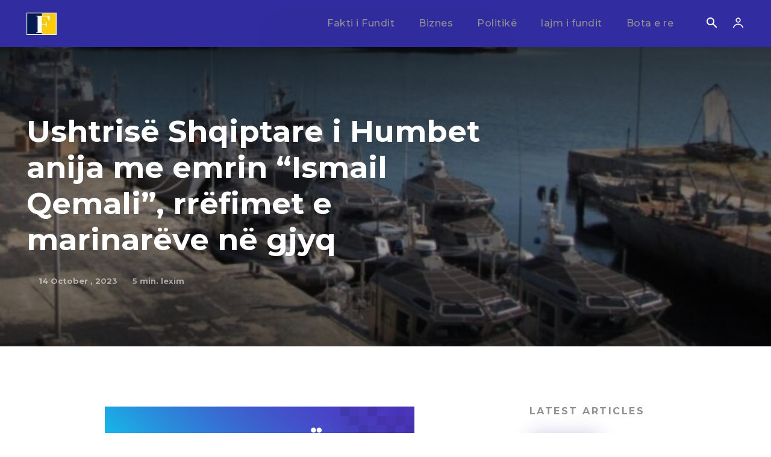

--- FILE ---
content_type: text/html; charset=utf-8
request_url: https://www.google.com/recaptcha/api2/aframe
body_size: 268
content:
<!DOCTYPE HTML><html><head><meta http-equiv="content-type" content="text/html; charset=UTF-8"></head><body><script nonce="zh50EM1S-X_oCksA0H-Zpw">/** Anti-fraud and anti-abuse applications only. See google.com/recaptcha */ try{var clients={'sodar':'https://pagead2.googlesyndication.com/pagead/sodar?'};window.addEventListener("message",function(a){try{if(a.source===window.parent){var b=JSON.parse(a.data);var c=clients[b['id']];if(c){var d=document.createElement('img');d.src=c+b['params']+'&rc='+(localStorage.getItem("rc::a")?sessionStorage.getItem("rc::b"):"");window.document.body.appendChild(d);sessionStorage.setItem("rc::e",parseInt(sessionStorage.getItem("rc::e")||0)+1);localStorage.setItem("rc::h",'1762571539116');}}}catch(b){}});window.parent.postMessage("_grecaptcha_ready", "*");}catch(b){}</script></body></html>